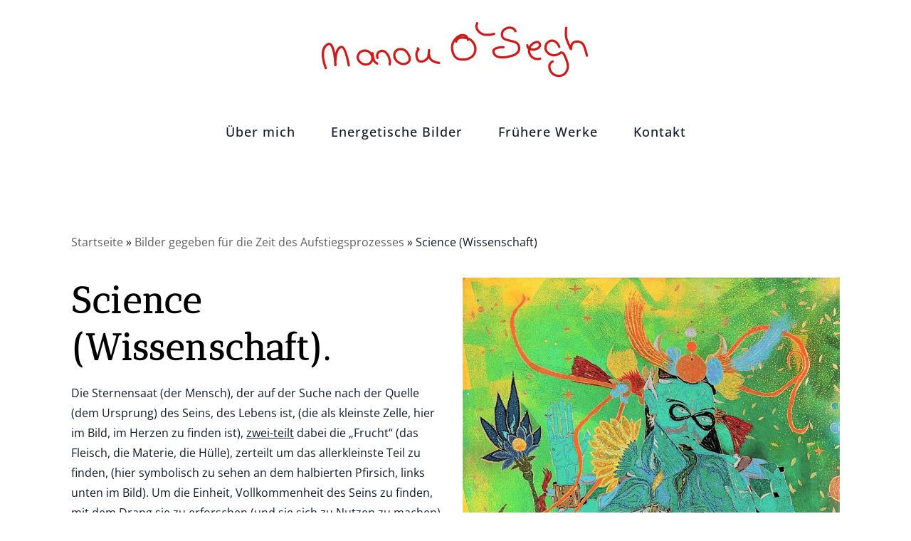

--- FILE ---
content_type: text/html; charset=UTF-8
request_url: https://manou-o-segh.de/bilder-aufstiegsprozesses/science-wissenschaft/
body_size: 20832
content:
	<!DOCTYPE html>
<html lang="de">
<head>
	<meta charset="UTF-8" />
	
				<meta name="viewport" content="width=device-width,initial-scale=1,user-scalable=no">
		
	<link rel="profile" href="http://gmpg.org/xfn/11" />
	<link rel="pingback" href="https://manou-o-segh.de/xmlrpc.php" />

	<meta name='robots' content='index, follow, max-image-preview:large, max-snippet:-1, max-video-preview:-1' />

	<!-- This site is optimized with the Yoast SEO plugin v23.7 - https://yoast.com/wordpress/plugins/seo/ -->
	<title>Science (Wissenschaft) - Manou O`Segh</title>
	<link rel="canonical" href="https://manou-o-segh.de/bilder-aufstiegsprozesses/science-wissenschaft/" />
	<meta property="og:locale" content="de_DE" />
	<meta property="og:type" content="article" />
	<meta property="og:title" content="Science (Wissenschaft) - Manou O`Segh" />
	<meta property="og:description" content="Science (Wissenschaft). Die Sternensaat (der Mensch), der auf der Suche nach der Quelle (dem Ursprung) des Seins, des Lebens ist, (die als kleinste Zelle, hier im Bild, im Herzen zu finden ist), zwei-teilt dabei die „Frucht“ (das Fleisch, die Materie, die Hülle), zerteilt um das..." />
	<meta property="og:url" content="https://manou-o-segh.de/bilder-aufstiegsprozesses/science-wissenschaft/" />
	<meta property="og:site_name" content="Manou O`Segh" />
	<meta property="article:modified_time" content="2022-11-20T13:55:31+00:00" />
	<meta property="og:image" content="https://manou-o-segh.de/wp-content/uploads/2021/08/Bild-3-2-056-1-1015x1024.jpg" />
	<meta name="twitter:card" content="summary_large_image" />
	<meta name="twitter:label1" content="Geschätzte Lesezeit" />
	<meta name="twitter:data1" content="4 Minuten" />
	<script type="application/ld+json" class="yoast-schema-graph">{"@context":"https://schema.org","@graph":[{"@type":"WebPage","@id":"https://manou-o-segh.de/bilder-aufstiegsprozesses/science-wissenschaft/","url":"https://manou-o-segh.de/bilder-aufstiegsprozesses/science-wissenschaft/","name":"Science (Wissenschaft) - Manou O`Segh","isPartOf":{"@id":"https://manou-o-segh.de/#website"},"primaryImageOfPage":{"@id":"https://manou-o-segh.de/bilder-aufstiegsprozesses/science-wissenschaft/#primaryimage"},"image":{"@id":"https://manou-o-segh.de/bilder-aufstiegsprozesses/science-wissenschaft/#primaryimage"},"thumbnailUrl":"https://manou-o-segh.de/wp-content/uploads/2021/08/Bild-3-2-056-1-1015x1024.jpg","datePublished":"2022-11-20T13:52:21+00:00","dateModified":"2022-11-20T13:55:31+00:00","breadcrumb":{"@id":"https://manou-o-segh.de/bilder-aufstiegsprozesses/science-wissenschaft/#breadcrumb"},"inLanguage":"de","potentialAction":[{"@type":"ReadAction","target":["https://manou-o-segh.de/bilder-aufstiegsprozesses/science-wissenschaft/"]}]},{"@type":"ImageObject","inLanguage":"de","@id":"https://manou-o-segh.de/bilder-aufstiegsprozesses/science-wissenschaft/#primaryimage","url":"https://manou-o-segh.de/wp-content/uploads/2021/08/Bild-3-2-056-1.jpg","contentUrl":"https://manou-o-segh.de/wp-content/uploads/2021/08/Bild-3-2-056-1.jpg","width":1269,"height":1280},{"@type":"BreadcrumbList","@id":"https://manou-o-segh.de/bilder-aufstiegsprozesses/science-wissenschaft/#breadcrumb","itemListElement":[{"@type":"ListItem","position":1,"name":"Startseite","item":"https://manou-o-segh.de/"},{"@type":"ListItem","position":2,"name":"Bilder gegeben für die Zeit des Aufstiegsprozesses","item":"https://manou-o-segh.de/bilder-aufstiegsprozesses/"},{"@type":"ListItem","position":3,"name":"Science (Wissenschaft)"}]},{"@type":"WebSite","@id":"https://manou-o-segh.de/#website","url":"https://manou-o-segh.de/","name":"Manou O`Segh","description":"Energetiche Bilder","publisher":{"@id":"https://manou-o-segh.de/#/schema/person/496eeac1c73c5bc263d90913420e1e2e"},"potentialAction":[{"@type":"SearchAction","target":{"@type":"EntryPoint","urlTemplate":"https://manou-o-segh.de/?s={search_term_string}"},"query-input":{"@type":"PropertyValueSpecification","valueRequired":true,"valueName":"search_term_string"}}],"inLanguage":"de"},{"@type":["Person","Organization"],"@id":"https://manou-o-segh.de/#/schema/person/496eeac1c73c5bc263d90913420e1e2e","name":"Manou O`Segh","image":{"@type":"ImageObject","inLanguage":"de","@id":"https://manou-o-segh.de/#/schema/person/image/","url":"https://manou-o-segh.de/wp-content/uploads/2022/11/IMG_3161.jpg","contentUrl":"https://manou-o-segh.de/wp-content/uploads/2022/11/IMG_3161.jpg","width":600,"height":704,"caption":"Manou O`Segh"},"logo":{"@id":"https://manou-o-segh.de/#/schema/person/image/"},"sameAs":["https://manou-o-segh.de/"]}]}</script>
	<!-- / Yoast SEO plugin. -->


<link rel='dns-prefetch' href='//manou-o-segh.de' />

<link rel="alternate" type="application/rss+xml" title="Manou O`Segh &raquo; Feed" href="https://manou-o-segh.de/feed/" />
<link rel="alternate" type="application/rss+xml" title="Manou O`Segh &raquo; Kommentar-Feed" href="https://manou-o-segh.de/comments/feed/" />
<link rel="alternate" title="oEmbed (JSON)" type="application/json+oembed" href="https://manou-o-segh.de/wp-json/oembed/1.0/embed?url=https%3A%2F%2Fmanou-o-segh.de%2Fbilder-aufstiegsprozesses%2Fscience-wissenschaft%2F" />
<link rel="alternate" title="oEmbed (XML)" type="text/xml+oembed" href="https://manou-o-segh.de/wp-json/oembed/1.0/embed?url=https%3A%2F%2Fmanou-o-segh.de%2Fbilder-aufstiegsprozesses%2Fscience-wissenschaft%2F&#038;format=xml" />
<style id='wp-img-auto-sizes-contain-inline-css' type='text/css'>
img:is([sizes=auto i],[sizes^="auto," i]){contain-intrinsic-size:3000px 1500px}
/*# sourceURL=wp-img-auto-sizes-contain-inline-css */
</style>
<link rel='stylesheet' id='layerslider-css' href='https://manou-o-segh.de/wp-content/plugins/LayerSlider/assets/static/layerslider/css/layerslider.css?ver=7.5.3' type='text/css' media='all' />
<style id='wp-emoji-styles-inline-css' type='text/css'>

	img.wp-smiley, img.emoji {
		display: inline !important;
		border: none !important;
		box-shadow: none !important;
		height: 1em !important;
		width: 1em !important;
		margin: 0 0.07em !important;
		vertical-align: -0.1em !important;
		background: none !important;
		padding: 0 !important;
	}
/*# sourceURL=wp-emoji-styles-inline-css */
</style>
<style id='classic-theme-styles-inline-css' type='text/css'>
/*! This file is auto-generated */
.wp-block-button__link{color:#fff;background-color:#32373c;border-radius:9999px;box-shadow:none;text-decoration:none;padding:calc(.667em + 2px) calc(1.333em + 2px);font-size:1.125em}.wp-block-file__button{background:#32373c;color:#fff;text-decoration:none}
/*# sourceURL=/wp-includes/css/classic-themes.min.css */
</style>
<link rel='stylesheet' id='contact-form-7-css' href='https://manou-o-segh.de/wp-content/plugins/contact-form-7/includes/css/styles.css?ver=5.9.8' type='text/css' media='all' />
<link rel='stylesheet' id='mediaelement-css' href='https://manou-o-segh.de/wp-includes/js/mediaelement/mediaelementplayer-legacy.min.css?ver=4.2.17' type='text/css' media='all' />
<link rel='stylesheet' id='wp-mediaelement-css' href='https://manou-o-segh.de/wp-includes/js/mediaelement/wp-mediaelement.min.css?ver=6.9' type='text/css' media='all' />
<link rel='stylesheet' id='bridge-default-style-css' href='https://manou-o-segh.de/wp-content/themes/bridge/style.css?ver=6.9' type='text/css' media='all' />
<link rel='stylesheet' id='bridge-qode-font_awesome-css' href='https://manou-o-segh.de/wp-content/themes/bridge/css/font-awesome/css/font-awesome.min.css?ver=6.9' type='text/css' media='all' />
<link rel='stylesheet' id='bridge-qode-linea_icons-css' href='https://manou-o-segh.de/wp-content/themes/bridge/css/linea-icons/style.css?ver=6.9' type='text/css' media='all' />
<link rel='stylesheet' id='bridge-stylesheet-css' href='https://manou-o-segh.de/wp-content/themes/bridge/css/stylesheet.min.css?ver=6.9' type='text/css' media='all' />
<style id='bridge-stylesheet-inline-css' type='text/css'>
   .page-id-2080.disabled_footer_top .footer_top_holder, .page-id-2080.disabled_footer_bottom .footer_bottom_holder { display: none;}


/*# sourceURL=bridge-stylesheet-inline-css */
</style>
<link rel='stylesheet' id='bridge-print-css' href='https://manou-o-segh.de/wp-content/themes/bridge/css/print.css?ver=6.9' type='text/css' media='all' />
<link rel='stylesheet' id='bridge-style-dynamic-css' href='https://manou-o-segh.de/wp-content/themes/bridge/css/style_dynamic_callback.php?ver=6.9' type='text/css' media='all' />
<link rel='stylesheet' id='bridge-responsive-css' href='https://manou-o-segh.de/wp-content/themes/bridge/css/responsive.min.css?ver=6.9' type='text/css' media='all' />
<link rel='stylesheet' id='bridge-style-dynamic-responsive-css' href='https://manou-o-segh.de/wp-content/themes/bridge/css/style_dynamic_responsive_callback.php?ver=6.9' type='text/css' media='all' />
<style id='bridge-style-dynamic-responsive-inline-css' type='text/css'>
.latest_post_two_holder .latest_post_two_info_inner .post_info_author{
display: none;
}

.latest_post_two_holder .latest_post_two_info_inner .post_info_date{
width: 100%;
text-align: left;
}
.post_info_date.entry_date.updated {
    font-size: 16px;
    font-weight: 300;
    color: #003918;
    text-transform: capitalize;
    font-family: Catamaran;
}

.latest_post_two_holder .latest_post_two_text {
    padding: 30px 0px 10px;
}

.latest_post_two_holder .latest_post_two_text .separator.small {
    margin: 0px 0 5px;
}

.latest_post_two_holder .latest_post_two_info {
    padding: 0px 0 30px;
    border-top: 0px solid #eaeaea;
}

.side_menu_button>a.search_button {
    padding: 0 28px 11px 22px;
}

nav.mobile_menu>ul{
width: 100%;
padding: 0 0 20px;
}

nav.mobile_menu ul li, nav.mobile_menu ul li ul li{
border: none;
}

.comment_holder .comment_number h5, div.comment_form h5{
color: #000000;
font-family: 'Antic Didone', sans-serif;
font-size: 24px;
line-height: 34px;
letter-spacing: 5px;
text-transform: uppercase;
}

.title.title_size_large .text_above_title {
    font-family: Allura;
    margin-bottom: 0px;
}

.latest_post_two_holder>ul>li {
    margin: 0 0 42px;
}

.footer_inner {
background-size: cover;
}

.masonry_gallery_item_content {
    visibility: hidden;
}
.page_not_found {
    margin: 0 20% 83px;
}

@media only screen and (max-width: 1000px){
.side_menu_button>a.search_button, .side_menu_button .side_menu_button_link{
display: none;
}
}

.side_menu .gallery .gallery-item img{
border: none !important;
}

.side_menu .gallery{
margin: 0 -5px !important;
}

.side_menu .gallery .gallery-item{
padding: 0 5px;
box-sizing: border-box;
}

.side_menu .q_social_icon_holder:hover i.simple_social{
color: #003918 !important;
}
.side_menu.dark a.close_side_menu {
    margin: 20px 18px 0 0px;
}

.side_menu .widget {
    margin: 0 0 22px;
}

.qode-btn.qode-btn-icon .qode-button-v2-icon-holder {
    border-left: none;
}

.testimonials_holder .flex-direction-nav a {
    width: 40px;
    height: 40px;
    border: 1px solid #5f5f5f;
    border-radius: 0;
}

.testimonials_holder .flex-direction-nav a:before {
    height: 36px;
    width: 36px;
    line-height: 38px;
}

.qode-btn.qode-btn-icon .qode-button-v2-icon-holder .qode-button-v2-icon-holder-inner {
    line-height: 24px;
}

#back_to_top span i, #back_to_top span span {
    line-height: 46px;
}

.side_menu_button_link.normal.qode-side-menu-button-svg {
top: 6px;
}


@media only screen and (max-width: 1000px) {
    .container aside {
        padding: 83px 0 0 0 ;
    }
}

#respond input[type=text], #respond input[type=email], #respond textarea, .contact_form input[type=text], .contact_form textarea{
font-family: 'Catamaran', sans-serif;
font-size: 16px;
line-height: 28px;
font-weight: 300;
padding: 20px 20px 17px;
}

#respond small{
margin: 0 0 20px;
}

.comment_holder{
padding: 63px 0 43px;
}

aside .widget h5:not(.latest_post_title), .wpb_widgetised_column .widget h5:not(.latest_post_title) {
    font-size: 24px;
    line-height: 34px;
}

aside .widget.posts_holder li {
    padding: 7px 0;
}

aside .widget a {
    color: #5f5f5f;
    font-family: 'Catamaran', sans-serif;
    font-size: 16px;
    line-height: 14px;
    font-style: normal;
    font-weight: 300;
}

.blog_holder.blog_single article:not(.format-quote):not(.format-link) .post_info {
    font-family: 'Catamaran', sans-serif;
    font-weight: 300;
}

.testimonials_holder .flex-direction-nav a:before {
    font-size: 18px;
}

.testimonials_holder .flex-direction-nav li {
    margin-top: 47px;
}

@media only screen and (max-width: 1000px){
    .content .container .container_inner.default_template_holder, .content .container .container_inner.page_container_inner {
        padding-bottom: 35px;
    }
}

.qode_search_form_2 input, .qode_search_form_2 input:focus, .qode_search_form_3 input, .qode_search_form_3 input:focus{
    font-family: 'Catamaran', sans-serif;
    font-size: 16px;
    line-height: 28px;
    font-weight: 300;
    letter-spacing: 0.05em;
    text-transform: capitalize;
}

.qode_search_form_3 .qode_search_close{
    font-size: 25px !important;
    top: 2px;
}


.drop_down .narrow .second .inner ul li {
width: auto !important;
}

.drop_down .narrow .second .inner ul li a {
white-space: nowrap;
}

footer {
margin-top: 90px;
}

.footer_top_holder {
background-image: linear-gradient(to bottom, #93C5FD, #60A5FA);
}


.dialog-type-lightbox {
    background-color: rgb(185 217 254) !important;
}

.page-id-1013 .dialog-type-lightbox,
.page-id-1139 .dialog-type-lightbox, 
.page-id-1179 .dialog-type-lightbox, 
.page-id-1212 .dialog-type-lightbox {
    background-color: rgba(0, 0, 0,1) !important;
}
/*# sourceURL=bridge-style-dynamic-responsive-inline-css */
</style>
<link rel='stylesheet' id='bridge-style-handle-google-fonts-css' href='//manou-o-segh.de/wp-content/uploads/omgf/bridge-style-handle-google-fonts/bridge-style-handle-google-fonts.css?ver=1666618455' type='text/css' media='all' />
<link rel='stylesheet' id='bridge-core-dashboard-style-css' href='https://manou-o-segh.de/wp-content/plugins/bridge-core/modules/core-dashboard/assets/css/core-dashboard.min.css?ver=6.9' type='text/css' media='all' />
<link rel='stylesheet' id='elementor-icons-css' href='https://manou-o-segh.de/wp-content/plugins/elementor/assets/lib/eicons/css/elementor-icons.min.css?ver=5.31.0' type='text/css' media='all' />
<link rel='stylesheet' id='elementor-frontend-css' href='https://manou-o-segh.de/wp-content/plugins/elementor/assets/css/frontend.min.css?ver=3.25.3' type='text/css' media='all' />
<link rel='stylesheet' id='swiper-css' href='https://manou-o-segh.de/wp-content/plugins/elementor/assets/lib/swiper/v8/css/swiper.min.css?ver=8.4.5' type='text/css' media='all' />
<link rel='stylesheet' id='e-swiper-css' href='https://manou-o-segh.de/wp-content/plugins/elementor/assets/css/conditionals/e-swiper.min.css?ver=3.25.3' type='text/css' media='all' />
<link rel='stylesheet' id='elementor-post-5-css' href='https://manou-o-segh.de/wp-content/uploads/elementor/css/post-5.css?ver=1730316107' type='text/css' media='all' />
<link rel='stylesheet' id='elementor-pro-css' href='https://manou-o-segh.de/wp-content/plugins/elementor-pro/assets/css/frontend.min.css?ver=3.14.1' type='text/css' media='all' />
<link rel='stylesheet' id='widget-text-editor-css' href='https://manou-o-segh.de/wp-content/plugins/elementor/assets/css/widget-text-editor.min.css?ver=3.25.3' type='text/css' media='all' />
<link rel='stylesheet' id='widget-image-css' href='https://manou-o-segh.de/wp-content/plugins/elementor/assets/css/widget-image.min.css?ver=3.25.3' type='text/css' media='all' />
<link rel='stylesheet' id='elementor-post-2080-css' href='https://manou-o-segh.de/wp-content/uploads/elementor/css/post-2080.css?ver=1730520587' type='text/css' media='all' />
<link rel='stylesheet' id='google-fonts-1-css' href='//manou-o-segh.de/wp-content/uploads/omgf/google-fonts-1/google-fonts-1.css?ver=1666618455' type='text/css' media='all' />
<script type="text/javascript" src="https://manou-o-segh.de/wp-includes/js/jquery/jquery.min.js?ver=3.7.1" id="jquery-core-js"></script>
<script type="text/javascript" src="https://manou-o-segh.de/wp-includes/js/jquery/jquery-migrate.min.js?ver=3.4.1" id="jquery-migrate-js"></script>
<script type="text/javascript" id="layerslider-utils-js-extra">
/* <![CDATA[ */
var LS_Meta = {"v":"7.5.3","fixGSAP":"1"};
//# sourceURL=layerslider-utils-js-extra
/* ]]> */
</script>
<script type="text/javascript" src="https://manou-o-segh.de/wp-content/plugins/LayerSlider/assets/static/layerslider/js/layerslider.utils.js?ver=7.5.3" id="layerslider-utils-js"></script>
<script type="text/javascript" src="https://manou-o-segh.de/wp-content/plugins/LayerSlider/assets/static/layerslider/js/layerslider.kreaturamedia.jquery.js?ver=7.5.3" id="layerslider-js"></script>
<script type="text/javascript" src="https://manou-o-segh.de/wp-content/plugins/LayerSlider/assets/static/layerslider/js/layerslider.transitions.js?ver=7.5.3" id="layerslider-transitions-js"></script>
<meta name="generator" content="Powered by LayerSlider 7.5.3 - Build Heros, Sliders, and Popups. Create Animations and Beautiful, Rich Web Content as Easy as Never Before on WordPress." />
<!-- LayerSlider updates and docs at: https://layerslider.com -->
<link rel="https://api.w.org/" href="https://manou-o-segh.de/wp-json/" /><link rel="alternate" title="JSON" type="application/json" href="https://manou-o-segh.de/wp-json/wp/v2/pages/2080" /><link rel="EditURI" type="application/rsd+xml" title="RSD" href="https://manou-o-segh.de/xmlrpc.php?rsd" />
<meta name="generator" content="WordPress 6.9" />
<link rel='shortlink' href='https://manou-o-segh.de/?p=2080' />
<meta name="generator" content="Elementor 3.25.3; features: additional_custom_breakpoints, e_optimized_control_loading; settings: css_print_method-external, google_font-enabled, font_display-auto">
			<style>
				.e-con.e-parent:nth-of-type(n+4):not(.e-lazyloaded):not(.e-no-lazyload),
				.e-con.e-parent:nth-of-type(n+4):not(.e-lazyloaded):not(.e-no-lazyload) * {
					background-image: none !important;
				}
				@media screen and (max-height: 1024px) {
					.e-con.e-parent:nth-of-type(n+3):not(.e-lazyloaded):not(.e-no-lazyload),
					.e-con.e-parent:nth-of-type(n+3):not(.e-lazyloaded):not(.e-no-lazyload) * {
						background-image: none !important;
					}
				}
				@media screen and (max-height: 640px) {
					.e-con.e-parent:nth-of-type(n+2):not(.e-lazyloaded):not(.e-no-lazyload),
					.e-con.e-parent:nth-of-type(n+2):not(.e-lazyloaded):not(.e-no-lazyload) * {
						background-image: none !important;
					}
				}
			</style>
			<meta name="generator" content="Powered by Slider Revolution 6.6.5 - responsive, Mobile-Friendly Slider Plugin for WordPress with comfortable drag and drop interface." />
<script>function setREVStartSize(e){
			//window.requestAnimationFrame(function() {
				window.RSIW = window.RSIW===undefined ? window.innerWidth : window.RSIW;
				window.RSIH = window.RSIH===undefined ? window.innerHeight : window.RSIH;
				try {
					var pw = document.getElementById(e.c).parentNode.offsetWidth,
						newh;
					pw = pw===0 || isNaN(pw) || (e.l=="fullwidth" || e.layout=="fullwidth") ? window.RSIW : pw;
					e.tabw = e.tabw===undefined ? 0 : parseInt(e.tabw);
					e.thumbw = e.thumbw===undefined ? 0 : parseInt(e.thumbw);
					e.tabh = e.tabh===undefined ? 0 : parseInt(e.tabh);
					e.thumbh = e.thumbh===undefined ? 0 : parseInt(e.thumbh);
					e.tabhide = e.tabhide===undefined ? 0 : parseInt(e.tabhide);
					e.thumbhide = e.thumbhide===undefined ? 0 : parseInt(e.thumbhide);
					e.mh = e.mh===undefined || e.mh=="" || e.mh==="auto" ? 0 : parseInt(e.mh,0);
					if(e.layout==="fullscreen" || e.l==="fullscreen")
						newh = Math.max(e.mh,window.RSIH);
					else{
						e.gw = Array.isArray(e.gw) ? e.gw : [e.gw];
						for (var i in e.rl) if (e.gw[i]===undefined || e.gw[i]===0) e.gw[i] = e.gw[i-1];
						e.gh = e.el===undefined || e.el==="" || (Array.isArray(e.el) && e.el.length==0)? e.gh : e.el;
						e.gh = Array.isArray(e.gh) ? e.gh : [e.gh];
						for (var i in e.rl) if (e.gh[i]===undefined || e.gh[i]===0) e.gh[i] = e.gh[i-1];
											
						var nl = new Array(e.rl.length),
							ix = 0,
							sl;
						e.tabw = e.tabhide>=pw ? 0 : e.tabw;
						e.thumbw = e.thumbhide>=pw ? 0 : e.thumbw;
						e.tabh = e.tabhide>=pw ? 0 : e.tabh;
						e.thumbh = e.thumbhide>=pw ? 0 : e.thumbh;
						for (var i in e.rl) nl[i] = e.rl[i]<window.RSIW ? 0 : e.rl[i];
						sl = nl[0];
						for (var i in nl) if (sl>nl[i] && nl[i]>0) { sl = nl[i]; ix=i;}
						var m = pw>(e.gw[ix]+e.tabw+e.thumbw) ? 1 : (pw-(e.tabw+e.thumbw)) / (e.gw[ix]);
						newh =  (e.gh[ix] * m) + (e.tabh + e.thumbh);
					}
					var el = document.getElementById(e.c);
					if (el!==null && el) el.style.height = newh+"px";
					el = document.getElementById(e.c+"_wrapper");
					if (el!==null && el) {
						el.style.height = newh+"px";
						el.style.display = "block";
					}
				} catch(e){
					console.log("Failure at Presize of Slider:" + e)
				}
			//});
		  };</script>
		<style type="text/css" id="wp-custom-css">
			.elementor-slideshow__title {
	display: none;
}		</style>
		<style id='global-styles-inline-css' type='text/css'>
:root{--wp--preset--aspect-ratio--square: 1;--wp--preset--aspect-ratio--4-3: 4/3;--wp--preset--aspect-ratio--3-4: 3/4;--wp--preset--aspect-ratio--3-2: 3/2;--wp--preset--aspect-ratio--2-3: 2/3;--wp--preset--aspect-ratio--16-9: 16/9;--wp--preset--aspect-ratio--9-16: 9/16;--wp--preset--color--black: #000000;--wp--preset--color--cyan-bluish-gray: #abb8c3;--wp--preset--color--white: #ffffff;--wp--preset--color--pale-pink: #f78da7;--wp--preset--color--vivid-red: #cf2e2e;--wp--preset--color--luminous-vivid-orange: #ff6900;--wp--preset--color--luminous-vivid-amber: #fcb900;--wp--preset--color--light-green-cyan: #7bdcb5;--wp--preset--color--vivid-green-cyan: #00d084;--wp--preset--color--pale-cyan-blue: #8ed1fc;--wp--preset--color--vivid-cyan-blue: #0693e3;--wp--preset--color--vivid-purple: #9b51e0;--wp--preset--gradient--vivid-cyan-blue-to-vivid-purple: linear-gradient(135deg,rgb(6,147,227) 0%,rgb(155,81,224) 100%);--wp--preset--gradient--light-green-cyan-to-vivid-green-cyan: linear-gradient(135deg,rgb(122,220,180) 0%,rgb(0,208,130) 100%);--wp--preset--gradient--luminous-vivid-amber-to-luminous-vivid-orange: linear-gradient(135deg,rgb(252,185,0) 0%,rgb(255,105,0) 100%);--wp--preset--gradient--luminous-vivid-orange-to-vivid-red: linear-gradient(135deg,rgb(255,105,0) 0%,rgb(207,46,46) 100%);--wp--preset--gradient--very-light-gray-to-cyan-bluish-gray: linear-gradient(135deg,rgb(238,238,238) 0%,rgb(169,184,195) 100%);--wp--preset--gradient--cool-to-warm-spectrum: linear-gradient(135deg,rgb(74,234,220) 0%,rgb(151,120,209) 20%,rgb(207,42,186) 40%,rgb(238,44,130) 60%,rgb(251,105,98) 80%,rgb(254,248,76) 100%);--wp--preset--gradient--blush-light-purple: linear-gradient(135deg,rgb(255,206,236) 0%,rgb(152,150,240) 100%);--wp--preset--gradient--blush-bordeaux: linear-gradient(135deg,rgb(254,205,165) 0%,rgb(254,45,45) 50%,rgb(107,0,62) 100%);--wp--preset--gradient--luminous-dusk: linear-gradient(135deg,rgb(255,203,112) 0%,rgb(199,81,192) 50%,rgb(65,88,208) 100%);--wp--preset--gradient--pale-ocean: linear-gradient(135deg,rgb(255,245,203) 0%,rgb(182,227,212) 50%,rgb(51,167,181) 100%);--wp--preset--gradient--electric-grass: linear-gradient(135deg,rgb(202,248,128) 0%,rgb(113,206,126) 100%);--wp--preset--gradient--midnight: linear-gradient(135deg,rgb(2,3,129) 0%,rgb(40,116,252) 100%);--wp--preset--font-size--small: 13px;--wp--preset--font-size--medium: 20px;--wp--preset--font-size--large: 36px;--wp--preset--font-size--x-large: 42px;--wp--preset--spacing--20: 0.44rem;--wp--preset--spacing--30: 0.67rem;--wp--preset--spacing--40: 1rem;--wp--preset--spacing--50: 1.5rem;--wp--preset--spacing--60: 2.25rem;--wp--preset--spacing--70: 3.38rem;--wp--preset--spacing--80: 5.06rem;--wp--preset--shadow--natural: 6px 6px 9px rgba(0, 0, 0, 0.2);--wp--preset--shadow--deep: 12px 12px 50px rgba(0, 0, 0, 0.4);--wp--preset--shadow--sharp: 6px 6px 0px rgba(0, 0, 0, 0.2);--wp--preset--shadow--outlined: 6px 6px 0px -3px rgb(255, 255, 255), 6px 6px rgb(0, 0, 0);--wp--preset--shadow--crisp: 6px 6px 0px rgb(0, 0, 0);}:where(.is-layout-flex){gap: 0.5em;}:where(.is-layout-grid){gap: 0.5em;}body .is-layout-flex{display: flex;}.is-layout-flex{flex-wrap: wrap;align-items: center;}.is-layout-flex > :is(*, div){margin: 0;}body .is-layout-grid{display: grid;}.is-layout-grid > :is(*, div){margin: 0;}:where(.wp-block-columns.is-layout-flex){gap: 2em;}:where(.wp-block-columns.is-layout-grid){gap: 2em;}:where(.wp-block-post-template.is-layout-flex){gap: 1.25em;}:where(.wp-block-post-template.is-layout-grid){gap: 1.25em;}.has-black-color{color: var(--wp--preset--color--black) !important;}.has-cyan-bluish-gray-color{color: var(--wp--preset--color--cyan-bluish-gray) !important;}.has-white-color{color: var(--wp--preset--color--white) !important;}.has-pale-pink-color{color: var(--wp--preset--color--pale-pink) !important;}.has-vivid-red-color{color: var(--wp--preset--color--vivid-red) !important;}.has-luminous-vivid-orange-color{color: var(--wp--preset--color--luminous-vivid-orange) !important;}.has-luminous-vivid-amber-color{color: var(--wp--preset--color--luminous-vivid-amber) !important;}.has-light-green-cyan-color{color: var(--wp--preset--color--light-green-cyan) !important;}.has-vivid-green-cyan-color{color: var(--wp--preset--color--vivid-green-cyan) !important;}.has-pale-cyan-blue-color{color: var(--wp--preset--color--pale-cyan-blue) !important;}.has-vivid-cyan-blue-color{color: var(--wp--preset--color--vivid-cyan-blue) !important;}.has-vivid-purple-color{color: var(--wp--preset--color--vivid-purple) !important;}.has-black-background-color{background-color: var(--wp--preset--color--black) !important;}.has-cyan-bluish-gray-background-color{background-color: var(--wp--preset--color--cyan-bluish-gray) !important;}.has-white-background-color{background-color: var(--wp--preset--color--white) !important;}.has-pale-pink-background-color{background-color: var(--wp--preset--color--pale-pink) !important;}.has-vivid-red-background-color{background-color: var(--wp--preset--color--vivid-red) !important;}.has-luminous-vivid-orange-background-color{background-color: var(--wp--preset--color--luminous-vivid-orange) !important;}.has-luminous-vivid-amber-background-color{background-color: var(--wp--preset--color--luminous-vivid-amber) !important;}.has-light-green-cyan-background-color{background-color: var(--wp--preset--color--light-green-cyan) !important;}.has-vivid-green-cyan-background-color{background-color: var(--wp--preset--color--vivid-green-cyan) !important;}.has-pale-cyan-blue-background-color{background-color: var(--wp--preset--color--pale-cyan-blue) !important;}.has-vivid-cyan-blue-background-color{background-color: var(--wp--preset--color--vivid-cyan-blue) !important;}.has-vivid-purple-background-color{background-color: var(--wp--preset--color--vivid-purple) !important;}.has-black-border-color{border-color: var(--wp--preset--color--black) !important;}.has-cyan-bluish-gray-border-color{border-color: var(--wp--preset--color--cyan-bluish-gray) !important;}.has-white-border-color{border-color: var(--wp--preset--color--white) !important;}.has-pale-pink-border-color{border-color: var(--wp--preset--color--pale-pink) !important;}.has-vivid-red-border-color{border-color: var(--wp--preset--color--vivid-red) !important;}.has-luminous-vivid-orange-border-color{border-color: var(--wp--preset--color--luminous-vivid-orange) !important;}.has-luminous-vivid-amber-border-color{border-color: var(--wp--preset--color--luminous-vivid-amber) !important;}.has-light-green-cyan-border-color{border-color: var(--wp--preset--color--light-green-cyan) !important;}.has-vivid-green-cyan-border-color{border-color: var(--wp--preset--color--vivid-green-cyan) !important;}.has-pale-cyan-blue-border-color{border-color: var(--wp--preset--color--pale-cyan-blue) !important;}.has-vivid-cyan-blue-border-color{border-color: var(--wp--preset--color--vivid-cyan-blue) !important;}.has-vivid-purple-border-color{border-color: var(--wp--preset--color--vivid-purple) !important;}.has-vivid-cyan-blue-to-vivid-purple-gradient-background{background: var(--wp--preset--gradient--vivid-cyan-blue-to-vivid-purple) !important;}.has-light-green-cyan-to-vivid-green-cyan-gradient-background{background: var(--wp--preset--gradient--light-green-cyan-to-vivid-green-cyan) !important;}.has-luminous-vivid-amber-to-luminous-vivid-orange-gradient-background{background: var(--wp--preset--gradient--luminous-vivid-amber-to-luminous-vivid-orange) !important;}.has-luminous-vivid-orange-to-vivid-red-gradient-background{background: var(--wp--preset--gradient--luminous-vivid-orange-to-vivid-red) !important;}.has-very-light-gray-to-cyan-bluish-gray-gradient-background{background: var(--wp--preset--gradient--very-light-gray-to-cyan-bluish-gray) !important;}.has-cool-to-warm-spectrum-gradient-background{background: var(--wp--preset--gradient--cool-to-warm-spectrum) !important;}.has-blush-light-purple-gradient-background{background: var(--wp--preset--gradient--blush-light-purple) !important;}.has-blush-bordeaux-gradient-background{background: var(--wp--preset--gradient--blush-bordeaux) !important;}.has-luminous-dusk-gradient-background{background: var(--wp--preset--gradient--luminous-dusk) !important;}.has-pale-ocean-gradient-background{background: var(--wp--preset--gradient--pale-ocean) !important;}.has-electric-grass-gradient-background{background: var(--wp--preset--gradient--electric-grass) !important;}.has-midnight-gradient-background{background: var(--wp--preset--gradient--midnight) !important;}.has-small-font-size{font-size: var(--wp--preset--font-size--small) !important;}.has-medium-font-size{font-size: var(--wp--preset--font-size--medium) !important;}.has-large-font-size{font-size: var(--wp--preset--font-size--large) !important;}.has-x-large-font-size{font-size: var(--wp--preset--font-size--x-large) !important;}
/*# sourceURL=global-styles-inline-css */
</style>
<link rel='stylesheet' id='rs-plugin-settings-css' href='https://manou-o-segh.de/wp-content/plugins/revslider/public/assets/css/rs6.css?ver=6.6.5' type='text/css' media='all' />
<style id='rs-plugin-settings-inline-css' type='text/css'>
#rs-demo-id {}
/*# sourceURL=rs-plugin-settings-inline-css */
</style>
</head>

<body class="wp-singular page-template-default page page-id-2080 page-child parent-pageid-561 wp-theme-bridge bridge-core-3.0.5  qode-title-hidden footer_responsive_adv qode-content-sidebar-responsive transparent_content qode-overridden-elementors-fonts qode-theme-ver-29.2 qode-theme-bridge disabled_footer_bottom qode_header_in_grid elementor-default elementor-kit-5 elementor-page elementor-page-2080" itemscope itemtype="http://schema.org/WebPage">




<div class="wrapper">
	<div class="wrapper_inner">

    
		<!-- Google Analytics start -->
				<!-- Google Analytics end -->

		
	<header class=" centered_logo scroll_header_top_area  regular page_header">
    <div class="header_inner clearfix">
                <div class="header_top_bottom_holder">
            
            <div class="header_bottom clearfix" style='' >
                                <div class="container">
                    <div class="container_inner clearfix">
                                                    
                            <div class="header_inner_left">
                                									<div class="mobile_menu_button">
		<span>
					</span>
	</div>
                                <div class="logo_wrapper" >
	<div class="q_logo">
		<a itemprop="url" href="https://manou-o-segh.de/" >
             <img itemprop="image" class="normal" src="https://manou-o-segh.de/wp-content/uploads/2021/08/manou_unterschrift.svg" alt="Logo"> 			 <img itemprop="image" class="light" src="https://manou-o-segh.de/wp-content/themes/bridge/img/logo.png" alt="Logo"/> 			 <img itemprop="image" class="dark" src="https://manou-o-segh.de/wp-content/themes/bridge/img/logo_black.png" alt="Logo"/> 			 <img itemprop="image" class="sticky" src="https://manou-o-segh.de/wp-content/themes/bridge/img/logo_black.png" alt="Logo"/> 			 <img itemprop="image" class="mobile" src="https://manou-o-segh.de/wp-content/uploads/2021/08/manou_unterschrift.svg" alt="Logo"/> 					</a>
	</div>
	</div>                                                            </div>
                                
                                                                    <div class="header_inner_right left_side">
                                        <div class="side_menu_button_wrapper">
                                            <div class="side_menu_button">
                                                                                            </div>
                                        </div>
                                    </div>
                                
                                <nav class="main_menu drop_down right">
                                    <ul id="menu-menu" class=""><li id="nav-menu-item-487" class="menu-item menu-item-type-post_type menu-item-object-page  narrow"><a href="https://manou-o-segh.de/ueber-mich/" class=""><i class="menu_icon blank fa"></i><span>Über mich<span class="underline_dash"></span></span><span class="plus"></span></a></li>
<li id="nav-menu-item-1392" class="menu-item menu-item-type-custom menu-item-object-custom menu-item-has-children  has_sub narrow"><a href="#" class=" no_link" style="cursor: default;" onclick="JavaScript: return false;"><i class="menu_icon blank fa"></i><span>Energetische Bilder<span class="underline_dash"></span></span><span class="plus"></span></a>
<div class="second"><div class="inner"><ul>
	<li id="nav-menu-item-2683" class="menu-item menu-item-type-post_type menu-item-object-page "><a href="https://manou-o-segh.de/feenkreise/" class=""><i class="menu_icon blank fa"></i><span>Feenkreise</span><span class="plus"></span></a></li>
	<li id="nav-menu-item-578" class="menu-item menu-item-type-post_type menu-item-object-page "><a href="https://manou-o-segh.de/kraftraeder/" class=""><i class="menu_icon blank fa"></i><span>Krafträder</span><span class="plus"></span></a></li>
	<li id="nav-menu-item-1653" class="menu-item menu-item-type-post_type menu-item-object-page "><a href="https://manou-o-segh.de/die-aufgestiegenen-meister/" class=""><i class="menu_icon blank fa"></i><span>Die aufgestiegenen Meister</span><span class="plus"></span></a></li>
	<li id="nav-menu-item-1652" class="menu-item menu-item-type-post_type menu-item-object-page "><a href="https://manou-o-segh.de/die-aufgestiegenen-meister-in-acryl/" class=""><i class="menu_icon blank fa"></i><span>Die aufgestiegenen Meister in Acryl</span><span class="plus"></span></a></li>
	<li id="nav-menu-item-575" class="menu-item menu-item-type-post_type menu-item-object-page current-page-ancestor "><a href="https://manou-o-segh.de/bilder-aufstiegsprozesses/" class=""><i class="menu_icon blank fa"></i><span>Bilder gegeben für die Zeit des Aufstiegsprozesses</span><span class="plus"></span></a></li>
	<li id="nav-menu-item-1659" class="menu-item menu-item-type-post_type menu-item-object-page "><a href="https://manou-o-segh.de/aktuelle-leinwandbilder/" class=""><i class="menu_icon blank fa"></i><span>Aktuelle Leinwandbilder</span><span class="plus"></span></a></li>
	<li id="nav-menu-item-1509" class="menu-item menu-item-type-post_type menu-item-object-page "><a href="https://manou-o-segh.de/lichtschalen/" class=""><i class="menu_icon blank fa"></i><span>Lichtschalen</span><span class="plus"></span></a></li>
	<li id="nav-menu-item-1510" class="menu-item menu-item-type-post_type menu-item-object-page "><a href="https://manou-o-segh.de/marienstatuen/" class=""><i class="menu_icon blank fa"></i><span>Marienstatuen</span><span class="plus"></span></a></li>
	<li id="nav-menu-item-2685" class="menu-item menu-item-type-post_type menu-item-object-page "><a href="https://manou-o-segh.de/stuhle/" class=""><i class="menu_icon blank fa"></i><span>Stühle</span><span class="plus"></span></a></li>
</ul></div></div>
</li>
<li id="nav-menu-item-1222" class="menu-item menu-item-type-custom menu-item-object-custom menu-item-has-children  has_sub wide left_position"><a href="#" class=" no_link" style="cursor: default;" onclick="JavaScript: return false;"><i class="menu_icon blank fa"></i><span>Frühere Werke<span class="underline_dash"></span></span><span class="plus"></span></a>
<div class="second"><div class="inner"><ul>
	<li id="nav-menu-item-1444" class="menu-item menu-item-type-post_type menu-item-object-page "><a href="https://manou-o-segh.de/karton/" class=""><i class="menu_icon blank fa"></i><span>Karton</span><span class="plus"></span></a></li>
	<li id="nav-menu-item-1217" class="menu-item menu-item-type-custom menu-item-object-custom menu-item-has-children sub"><a href="#" class=" no_link" style="cursor: default;" onclick="JavaScript: return false;"><i class="menu_icon blank fa"></i><span>Tusche</span><span class="plus"></span><i class="q_menu_arrow fa fa-angle-right"></i></a>
	<ul>
		<li id="nav-menu-item-1221" class="menu-item menu-item-type-post_type menu-item-object-page "><a href="https://manou-o-segh.de/tusche-1/" class=""><i class="menu_icon blank fa"></i><span>Tusche 1</span><span class="plus"></span></a></li>
		<li id="nav-menu-item-1220" class="menu-item menu-item-type-post_type menu-item-object-page "><a href="https://manou-o-segh.de/tusche-2/" class=""><i class="menu_icon blank fa"></i><span>Tusche 2</span><span class="plus"></span></a></li>
		<li id="nav-menu-item-1219" class="menu-item menu-item-type-post_type menu-item-object-page "><a href="https://manou-o-segh.de/tusche-3/" class=""><i class="menu_icon blank fa"></i><span>Tusche 3</span><span class="plus"></span></a></li>
		<li id="nav-menu-item-1218" class="menu-item menu-item-type-post_type menu-item-object-page "><a href="https://manou-o-segh.de/tusche-4/" class=""><i class="menu_icon blank fa"></i><span>Tusche 4</span><span class="plus"></span></a></li>
	</ul>
</li>
</ul></div></div>
</li>
<li id="nav-menu-item-488" class="menu-item menu-item-type-post_type menu-item-object-page  narrow"><a href="https://manou-o-segh.de/kontakt/" class=""><i class="menu_icon blank fa"></i><span>Kontakt<span class="underline_dash"></span></span><span class="plus"></span></a></li>
</ul>                                </nav>
                                                                    <div class="header_inner_right">
                                        <div class="side_menu_button_wrapper right">
                                                                                                                                    <div class="side_menu_button">
                                                                                                                                                
                                            </div>
                                        </div>
                                    </div>
                                							    <nav class="mobile_menu">
	<ul id="menu-menu-1" class=""><li id="mobile-menu-item-487" class="menu-item menu-item-type-post_type menu-item-object-page "><a href="https://manou-o-segh.de/ueber-mich/" class=""><span>Über mich</span></a><span class="mobile_arrow"><i class="fa fa-angle-right"></i><i class="fa fa-angle-down"></i></span></li>
<li id="mobile-menu-item-1392" class="menu-item menu-item-type-custom menu-item-object-custom menu-item-has-children  has_sub"><h3><span>Energetische Bilder</span></h3><span class="mobile_arrow"><i class="fa fa-angle-right"></i><i class="fa fa-angle-down"></i></span>
<ul class="sub_menu">
	<li id="mobile-menu-item-2683" class="menu-item menu-item-type-post_type menu-item-object-page "><a href="https://manou-o-segh.de/feenkreise/" class=""><span>Feenkreise</span></a><span class="mobile_arrow"><i class="fa fa-angle-right"></i><i class="fa fa-angle-down"></i></span></li>
	<li id="mobile-menu-item-578" class="menu-item menu-item-type-post_type menu-item-object-page "><a href="https://manou-o-segh.de/kraftraeder/" class=""><span>Krafträder</span></a><span class="mobile_arrow"><i class="fa fa-angle-right"></i><i class="fa fa-angle-down"></i></span></li>
	<li id="mobile-menu-item-1653" class="menu-item menu-item-type-post_type menu-item-object-page "><a href="https://manou-o-segh.de/die-aufgestiegenen-meister/" class=""><span>Die aufgestiegenen Meister</span></a><span class="mobile_arrow"><i class="fa fa-angle-right"></i><i class="fa fa-angle-down"></i></span></li>
	<li id="mobile-menu-item-1652" class="menu-item menu-item-type-post_type menu-item-object-page "><a href="https://manou-o-segh.de/die-aufgestiegenen-meister-in-acryl/" class=""><span>Die aufgestiegenen Meister in Acryl</span></a><span class="mobile_arrow"><i class="fa fa-angle-right"></i><i class="fa fa-angle-down"></i></span></li>
	<li id="mobile-menu-item-575" class="menu-item menu-item-type-post_type menu-item-object-page current-page-ancestor "><a href="https://manou-o-segh.de/bilder-aufstiegsprozesses/" class=""><span>Bilder gegeben für die Zeit des Aufstiegsprozesses</span></a><span class="mobile_arrow"><i class="fa fa-angle-right"></i><i class="fa fa-angle-down"></i></span></li>
	<li id="mobile-menu-item-1659" class="menu-item menu-item-type-post_type menu-item-object-page "><a href="https://manou-o-segh.de/aktuelle-leinwandbilder/" class=""><span>Aktuelle Leinwandbilder</span></a><span class="mobile_arrow"><i class="fa fa-angle-right"></i><i class="fa fa-angle-down"></i></span></li>
	<li id="mobile-menu-item-1509" class="menu-item menu-item-type-post_type menu-item-object-page "><a href="https://manou-o-segh.de/lichtschalen/" class=""><span>Lichtschalen</span></a><span class="mobile_arrow"><i class="fa fa-angle-right"></i><i class="fa fa-angle-down"></i></span></li>
	<li id="mobile-menu-item-1510" class="menu-item menu-item-type-post_type menu-item-object-page "><a href="https://manou-o-segh.de/marienstatuen/" class=""><span>Marienstatuen</span></a><span class="mobile_arrow"><i class="fa fa-angle-right"></i><i class="fa fa-angle-down"></i></span></li>
	<li id="mobile-menu-item-2685" class="menu-item menu-item-type-post_type menu-item-object-page "><a href="https://manou-o-segh.de/stuhle/" class=""><span>Stühle</span></a><span class="mobile_arrow"><i class="fa fa-angle-right"></i><i class="fa fa-angle-down"></i></span></li>
</ul>
</li>
<li id="mobile-menu-item-1222" class="menu-item menu-item-type-custom menu-item-object-custom menu-item-has-children  has_sub"><h3><span>Frühere Werke</span></h3><span class="mobile_arrow"><i class="fa fa-angle-right"></i><i class="fa fa-angle-down"></i></span>
<ul class="sub_menu">
	<li id="mobile-menu-item-1444" class="menu-item menu-item-type-post_type menu-item-object-page "><a href="https://manou-o-segh.de/karton/" class=""><span>Karton</span></a><span class="mobile_arrow"><i class="fa fa-angle-right"></i><i class="fa fa-angle-down"></i></span></li>
	<li id="mobile-menu-item-1217" class="menu-item menu-item-type-custom menu-item-object-custom menu-item-has-children  has_sub"><h3><span>Tusche</span></h3><span class="mobile_arrow"><i class="fa fa-angle-right"></i><i class="fa fa-angle-down"></i></span>
	<ul class="sub_menu">
		<li id="mobile-menu-item-1221" class="menu-item menu-item-type-post_type menu-item-object-page "><a href="https://manou-o-segh.de/tusche-1/" class=""><span>Tusche 1</span></a><span class="mobile_arrow"><i class="fa fa-angle-right"></i><i class="fa fa-angle-down"></i></span></li>
		<li id="mobile-menu-item-1220" class="menu-item menu-item-type-post_type menu-item-object-page "><a href="https://manou-o-segh.de/tusche-2/" class=""><span>Tusche 2</span></a><span class="mobile_arrow"><i class="fa fa-angle-right"></i><i class="fa fa-angle-down"></i></span></li>
		<li id="mobile-menu-item-1219" class="menu-item menu-item-type-post_type menu-item-object-page "><a href="https://manou-o-segh.de/tusche-3/" class=""><span>Tusche 3</span></a><span class="mobile_arrow"><i class="fa fa-angle-right"></i><i class="fa fa-angle-down"></i></span></li>
		<li id="mobile-menu-item-1218" class="menu-item menu-item-type-post_type menu-item-object-page "><a href="https://manou-o-segh.de/tusche-4/" class=""><span>Tusche 4</span></a><span class="mobile_arrow"><i class="fa fa-angle-right"></i><i class="fa fa-angle-down"></i></span></li>
	</ul>
</li>
</ul>
</li>
<li id="mobile-menu-item-488" class="menu-item menu-item-type-post_type menu-item-object-page "><a href="https://manou-o-segh.de/kontakt/" class=""><span>Kontakt</span></a><span class="mobile_arrow"><i class="fa fa-angle-right"></i><i class="fa fa-angle-down"></i></span></li>
</ul></nav>                                                                                        </div>
                    </div>
                                    </div>
            </div>
        </div>
</header>	<a id="back_to_top" href="#">
        <span class="fa-stack">
            <i class="qodef-icon-linea-icon icon-arrows-up " ></i>        </span>
	</a>
	
	
    
    	
    
    <div class="content content_top_margin_none">
        <div class="content_inner  ">
    						<div class="container">
            			<div class="container_inner default_template_holder clearfix page_container_inner" >
																						<div data-elementor-type="wp-page" data-elementor-id="2080" class="elementor elementor-2080" data-elementor-post-type="page">
						<section class="elementor-section elementor-top-section elementor-element elementor-element-a6f32d2 elementor-section-boxed elementor-section-height-default elementor-section-height-default parallax_section_no qode_elementor_container_no" data-id="a6f32d2" data-element_type="section">
						<div class="elementor-container elementor-column-gap-default">
					<div class="elementor-column elementor-col-100 elementor-top-column elementor-element elementor-element-6c90f01" data-id="6c90f01" data-element_type="column">
			<div class="elementor-widget-wrap elementor-element-populated">
						<div class="elementor-element elementor-element-de84576 elementor-widget elementor-widget-breadcrumbs" data-id="de84576" data-element_type="widget" data-widget_type="breadcrumbs.default">
				<div class="elementor-widget-container">
			<p id="breadcrumbs"><span><span><a href="https://manou-o-segh.de/">Startseite</a></span> » <span><a href="https://manou-o-segh.de/bilder-aufstiegsprozesses/">Bilder gegeben für die Zeit des Aufstiegsprozesses</a></span> » <span class="breadcrumb_last" aria-current="page">Science (Wissenschaft)</span></span></p>		</div>
				</div>
					</div>
		</div>
					</div>
		</section>
				<section class="elementor-section elementor-top-section elementor-element elementor-element-445adf6 elementor-section-boxed elementor-section-height-default elementor-section-height-default parallax_section_no qode_elementor_container_no" data-id="445adf6" data-element_type="section">
						<div class="elementor-container elementor-column-gap-default">
					<div class="elementor-column elementor-col-50 elementor-top-column elementor-element elementor-element-c00c438" data-id="c00c438" data-element_type="column">
			<div class="elementor-widget-wrap elementor-element-populated">
						<div class="elementor-element elementor-element-7a9e913 elementor-widget elementor-widget-text-editor" data-id="7a9e913" data-element_type="widget" data-widget_type="text-editor.default">
				<div class="elementor-widget-container">
							<h1><strong>Science (Wissenschaft).</strong></h1><p>Die Sternensaat (der Mensch), der auf der Suche nach der Quelle (dem Ursprung) des Seins, des Lebens ist, (die als kleinste Zelle, hier im Bild, im Herzen zu finden ist), <u>zwei-teilt</u> dabei die „Frucht“ (das Fleisch, die Materie, die Hülle), zerteilt um das allerkleinste Teil zu finden, (hier symbolisch zu sehen an dem halbierten Pfirsich, links unten im Bild). Um die Einheit, Vollkommenheit des Seins zu finden, mit dem Drang sie zu erforschen (und sie sich zu Nutzen zu machen), Schöpfer zu sein (umzugestalten), das Leben unter seinen eigenen Willen zu bringen, um somit Kontrolle und Macht über alles, (das Leben), zu besitzen oder aber auch, unter mitfühlenden Intensionen, den Mangel, die „Unvollkommenheit“, das Leid sehen, ohne deren Ursprung zu kennen (ohne sich selbst zu ergründen) in dem Drang die scheinbaren Mängel zu korrigieren. Unter dieser „Illusion und fehlender Selbsterkennung“ zerteilen sie (wir) die „Frucht“.</p><p>Wir sehen hier einen großen, das ganze Bild einnehmenden „Maya-Priesterwächter“, der auf seinem Kopf, wie eine Art Kopfschmuck, mit der Zentralsonne, in deren oberen Rund wir einen roten Kern (Planeten) erkennen können, unsere Sonne und den Mond, und seine drei Geschwister in einer Dreiecksverbindung, trägt. Mit dem unteren Planeten (Kern) in der Zentralsonne, bilden diese somit vier roten Planeten ein &#8211; Kreuz. Des weiteren können wir auf dieser Art Krone (Kopfschmuck), fünf lange Fühler, Antennen sehen, die sich in den weiten Raum hinein erstrecken. Er, der durch die „Unendlichkeit“ blickt (symbolisch an der Unendlichkeits-Schleife „Lemniskate“ zu sehen), die er als Art Brille auf seiner Nase trägt. Schützend und zugleich abwehrend hält er seine Hand über diesen Drang der Menschheit, siehe seine rechte Hand, die er warnend und zugleich schützend über das Geschehen hält, wobei sein Zeigefinger und sein kleiner Finger silberne Ringe tragen, was Knotenpunkte, <u>Verbindungen</u> symbolisieren soll, im Kleineren in unserer Biologie Bezug nimmt, also u.a. auf jeweilige Organe hindeutet, und im Größeren unsere Sternengeschwister und zu deren Planetenkonstellationen verweist. Des Weiteren hält er mit seiner linken Hand, an deren Zeigefinger er einen Rubin trägt, liebevoll schützend die Schulter des anderen Sternenwesens.</p><p>Dieser Maya-Priesterwächter blickt eben diesem erwähnten weiteren Sternenwesen über die Schulter, wir sehen dieses Wesen mittig im Bild, (die beiden verschmelzen optisch fast miteinander). Dieses andere Sternenwesen trägt auf seinem Kopf so etwas wie eine riesige Blüte, (einer Löwenzahnblüte ähnlich), diese Blüte hat ihren Stamm in des Wesens  Zirbeldrüse, hier auch gelb zu sehen, die sich bei ihm bis zu seinen Augen erstreckt. Wir können weiter erkennen, das er durch eine Art flügelartiges Gerät (Vergrößerungslinse) blickt und mit gekreuzten Armen, sich so stabilisierend, das goldene Herz der Taube ganz genau ansieht. Dieses goldene Herz will uns hier sagen, dass das pure, reine, <u>die Liebe</u>, das Ursprüngliche, hier genau betrachtet und (erforscht) wird. Aus der Linse des Vergrößerungs-Apparates fallen kleinste goldene „Staub-Partikel“ auf das Herz nieder. Es will sagen, das wir uns mit jeder Betrachtung (Ansicht) eine Meinung entwickeln (bilden = ein Bild machen), wir können hier sehen, das jede dieser Betrachtung, wieder auf den Betrachter (oder des jeweiligen Organs) einwirkt, nieder fällt, je nach dem <u>Wie</u> unsere Betrachtung („Wertung“) aus-fällt, kann sie das „Organ“ oder das „Gemüt“ erhellen, oder aber wie „verunreinigen“, <u>Art beschweren</u>. Im Inneren des goldenen Herzens sehen wir eine Form, (ein vertikal gestelltes Auge), eine Art Saat (Keim) und in diesem, in der Mitte einen winzigen goldenen Kern. Über seiner Schulter schlängelt sich eine grüne Schlange, die neugierig ebenfalls einen Blick durch die Linse (Vergrößerungsglas) blicken will.</p><p>Im Hintergrund des Bildes fällt, die „Sternensaat“ vom Himmel, die goldenen Kerne. Die selbe Form, die wir schon im Herzen der Taube sahen, nur ohne dessen inneren Kern (also noch ohne Beseelung, Atem). Des weiteren sehen wir auf der linken Bildseite eine große blaue Blume, (die symbolisch wieder auf die Plejaden verweist), die aber hier auf dem Bild <u>mit (in) der Erde verwurzelt ist</u>. Auch sie weist diese vielen feinen Fühler auf, die an ihrem Stiel zu sehen sind. In ihrer Mitte sehen wir eine gelb-goldene Kugel, eine Art Sonne „die sie trägt“ (birgt). Auch die Taube hält eine blaue (Blume) in ihren Krallen.</p>						</div>
				</div>
					</div>
		</div>
				<div class="elementor-column elementor-col-50 elementor-top-column elementor-element elementor-element-c7fee7a" data-id="c7fee7a" data-element_type="column">
			<div class="elementor-widget-wrap elementor-element-populated">
						<div class="elementor-element elementor-element-325b7c5 elementor-widget elementor-widget-image" data-id="325b7c5" data-element_type="widget" data-settings="{&quot;sticky&quot;:&quot;top&quot;,&quot;sticky_on&quot;:[&quot;desktop&quot;,&quot;tablet&quot;],&quot;sticky_parent&quot;:&quot;yes&quot;,&quot;sticky_offset&quot;:0,&quot;sticky_effects_offset&quot;:0}" data-widget_type="image.default">
				<div class="elementor-widget-container">
													<img fetchpriority="high" decoding="async" width="1015" height="1024" src="https://manou-o-segh.de/wp-content/uploads/2021/08/Bild-3-2-056-1-1015x1024.jpg" class="attachment-large size-large wp-image-965" alt="" srcset="https://manou-o-segh.de/wp-content/uploads/2021/08/Bild-3-2-056-1-1015x1024.jpg 1015w, https://manou-o-segh.de/wp-content/uploads/2021/08/Bild-3-2-056-1-297x300.jpg 297w, https://manou-o-segh.de/wp-content/uploads/2021/08/Bild-3-2-056-1-150x150.jpg 150w, https://manou-o-segh.de/wp-content/uploads/2021/08/Bild-3-2-056-1-768x775.jpg 768w, https://manou-o-segh.de/wp-content/uploads/2021/08/Bild-3-2-056-1-700x706.jpg 700w, https://manou-o-segh.de/wp-content/uploads/2021/08/Bild-3-2-056-1.jpg 1269w" sizes="(max-width: 1015px) 100vw, 1015px" />													</div>
				</div>
					</div>
		</div>
					</div>
		</section>
				</div>
																 
																				
		</div>
        	</div>
				
	</div>
</div>



	<footer >
		<div class="footer_inner clearfix">
				<div class="footer_top_holder">
            			<div class="footer_top">
								<div class="container">
					<div class="container_inner">
																	<div class="two_columns_50_50 clearfix">
								<div class="column1 footer_col1">
									<div class="column_inner">
										<div id="text-4" class="widget widget_text"><h5>Kontaktdaten</h5>			<div class="textwidget"></div>
		</div><div class="widget qode_separator_widget" style="margin-bottom: 30px;"></div><div id="text-5" class="widget widget_text">			<div class="textwidget"><p><a href="tel:024568589112">tel:02456-8589112</a></p>
</div>
		</div><div class="widget qode_separator_widget" style="margin-bottom: 7px;"></div><div id="text-6" class="widget widget_text">			<div class="textwidget"><p><a href="mailto:manou.o_segh@yahoo.com">E-Mail: manou.o_segh (at) yahoo.com</a></p>
</div>
		</div>									</div>
								</div>
								<div class="column2 footer_col2">
									<div class="column_inner">
										<div class="widget qode_separator_widget" style="margin-bottom: 64px;"></div><div id="nav_menu-2" class="widget widget_nav_menu"><div class="menu-footer-menu-container"><ul id="menu-footer-menu" class="menu"><li id="menu-item-616" class="menu-item menu-item-type-post_type menu-item-object-page menu-item-privacy-policy menu-item-616"><a rel="privacy-policy" href="https://manou-o-segh.de/datenschutzerklaerung/">Datenschutzerklärung</a></li>
<li id="menu-item-617" class="menu-item menu-item-type-post_type menu-item-object-page menu-item-617"><a href="https://manou-o-segh.de/impressum/">Impressum</a></li>
</ul></div></div>									</div>
								</div>
							</div>
															</div>
				</div>
							</div>
					</div>
							<div class="footer_bottom_holder">
                									<div class="footer_bottom">
							</div>
								</div>
				</div>
	</footer>
		
</div>
</div>

		<script>
			window.RS_MODULES = window.RS_MODULES || {};
			window.RS_MODULES.modules = window.RS_MODULES.modules || {};
			window.RS_MODULES.waiting = window.RS_MODULES.waiting || [];
			window.RS_MODULES.defered = true;
			window.RS_MODULES.moduleWaiting = window.RS_MODULES.moduleWaiting || {};
			window.RS_MODULES.type = 'compiled';
		</script>
		<script type="speculationrules">
{"prefetch":[{"source":"document","where":{"and":[{"href_matches":"/*"},{"not":{"href_matches":["/wp-*.php","/wp-admin/*","/wp-content/uploads/*","/wp-content/*","/wp-content/plugins/*","/wp-content/themes/bridge/*","/*\\?(.+)"]}},{"not":{"selector_matches":"a[rel~=\"nofollow\"]"}},{"not":{"selector_matches":".no-prefetch, .no-prefetch a"}}]},"eagerness":"conservative"}]}
</script>
			<script type='text/javascript'>
				const lazyloadRunObserver = () => {
					const lazyloadBackgrounds = document.querySelectorAll( `.e-con.e-parent:not(.e-lazyloaded)` );
					const lazyloadBackgroundObserver = new IntersectionObserver( ( entries ) => {
						entries.forEach( ( entry ) => {
							if ( entry.isIntersecting ) {
								let lazyloadBackground = entry.target;
								if( lazyloadBackground ) {
									lazyloadBackground.classList.add( 'e-lazyloaded' );
								}
								lazyloadBackgroundObserver.unobserve( entry.target );
							}
						});
					}, { rootMargin: '200px 0px 200px 0px' } );
					lazyloadBackgrounds.forEach( ( lazyloadBackground ) => {
						lazyloadBackgroundObserver.observe( lazyloadBackground );
					} );
				};
				const events = [
					'DOMContentLoaded',
					'elementor/lazyload/observe',
				];
				events.forEach( ( event ) => {
					document.addEventListener( event, lazyloadRunObserver );
				} );
			</script>
			<script type="text/javascript" src="https://manou-o-segh.de/wp-includes/js/dist/hooks.min.js?ver=dd5603f07f9220ed27f1" id="wp-hooks-js"></script>
<script type="text/javascript" src="https://manou-o-segh.de/wp-includes/js/dist/i18n.min.js?ver=c26c3dc7bed366793375" id="wp-i18n-js"></script>
<script type="text/javascript" id="wp-i18n-js-after">
/* <![CDATA[ */
wp.i18n.setLocaleData( { 'text direction\u0004ltr': [ 'ltr' ] } );
//# sourceURL=wp-i18n-js-after
/* ]]> */
</script>
<script type="text/javascript" src="https://manou-o-segh.de/wp-content/plugins/contact-form-7/includes/swv/js/index.js?ver=5.9.8" id="swv-js"></script>
<script type="text/javascript" id="contact-form-7-js-extra">
/* <![CDATA[ */
var wpcf7 = {"api":{"root":"https://manou-o-segh.de/wp-json/","namespace":"contact-form-7/v1"}};
//# sourceURL=contact-form-7-js-extra
/* ]]> */
</script>
<script type="text/javascript" id="contact-form-7-js-translations">
/* <![CDATA[ */
( function( domain, translations ) {
	var localeData = translations.locale_data[ domain ] || translations.locale_data.messages;
	localeData[""].domain = domain;
	wp.i18n.setLocaleData( localeData, domain );
} )( "contact-form-7", {"translation-revision-date":"2024-06-05 06:37:53+0000","generator":"GlotPress\/4.0.1","domain":"messages","locale_data":{"messages":{"":{"domain":"messages","plural-forms":"nplurals=2; plural=n != 1;","lang":"de"},"Error:":["Fehler:"]}},"comment":{"reference":"includes\/js\/index.js"}} );
//# sourceURL=contact-form-7-js-translations
/* ]]> */
</script>
<script type="text/javascript" src="https://manou-o-segh.de/wp-content/plugins/contact-form-7/includes/js/index.js?ver=5.9.8" id="contact-form-7-js"></script>
<script type="text/javascript" src="https://manou-o-segh.de/wp-content/plugins/revslider/public/assets/js/rbtools.min.js?ver=6.6.5" defer async id="tp-tools-js"></script>
<script type="text/javascript" src="https://manou-o-segh.de/wp-content/plugins/revslider/public/assets/js/rs6.min.js?ver=6.6.5" defer async id="revmin-js"></script>
<script type="text/javascript" src="https://manou-o-segh.de/wp-content/themes/bridge/js/plugins/doubletaptogo.js?ver=6.9" id="doubleTapToGo-js"></script>
<script type="text/javascript" src="https://manou-o-segh.de/wp-content/themes/bridge/js/plugins/modernizr.min.js?ver=6.9" id="modernizr-js"></script>
<script type="text/javascript" src="https://manou-o-segh.de/wp-content/themes/bridge/js/plugins/jquery.appear.js?ver=6.9" id="appear-js"></script>
<script type="text/javascript" src="https://manou-o-segh.de/wp-includes/js/hoverIntent.min.js?ver=1.10.2" id="hoverIntent-js"></script>
<script type="text/javascript" src="https://manou-o-segh.de/wp-content/themes/bridge/js/plugins/counter.js?ver=6.9" id="counter-js"></script>
<script type="text/javascript" src="https://manou-o-segh.de/wp-content/themes/bridge/js/plugins/easypiechart.js?ver=6.9" id="easyPieChart-js"></script>
<script type="text/javascript" src="https://manou-o-segh.de/wp-content/themes/bridge/js/plugins/mixitup.js?ver=6.9" id="mixItUp-js"></script>
<script type="text/javascript" src="https://manou-o-segh.de/wp-content/themes/bridge/js/plugins/jquery.prettyPhoto.js?ver=6.9" id="prettyphoto-js"></script>
<script type="text/javascript" src="https://manou-o-segh.de/wp-content/themes/bridge/js/plugins/jquery.fitvids.js?ver=6.9" id="fitvids-js"></script>
<script type="text/javascript" src="https://manou-o-segh.de/wp-content/themes/bridge/js/plugins/jquery.flexslider-min.js?ver=6.9" id="flexslider-js"></script>
<script type="text/javascript" id="mediaelement-core-js-before">
/* <![CDATA[ */
var mejsL10n = {"language":"de","strings":{"mejs.download-file":"Datei herunterladen","mejs.install-flash":"Du verwendest einen Browser, der nicht den Flash-Player aktiviert oder installiert hat. Bitte aktiviere dein Flash-Player-Plugin oder lade die neueste Version von https://get.adobe.com/flashplayer/ herunter","mejs.fullscreen":"Vollbild","mejs.play":"Wiedergeben","mejs.pause":"Pausieren","mejs.time-slider":"Zeit-Schieberegler","mejs.time-help-text":"Benutze die Pfeiltasten Links/Rechts, um 1\u00a0Sekunde vor- oder zur\u00fcckzuspringen. Mit den Pfeiltasten Hoch/Runter kannst du um 10\u00a0Sekunden vor- oder zur\u00fcckspringen.","mejs.live-broadcast":"Live-\u00dcbertragung","mejs.volume-help-text":"Pfeiltasten Hoch/Runter benutzen, um die Lautst\u00e4rke zu regeln.","mejs.unmute":"Lautschalten","mejs.mute":"Stummschalten","mejs.volume-slider":"Lautst\u00e4rkeregler","mejs.video-player":"Video-Player","mejs.audio-player":"Audio-Player","mejs.captions-subtitles":"Untertitel","mejs.captions-chapters":"Kapitel","mejs.none":"Keine","mejs.afrikaans":"Afrikaans","mejs.albanian":"Albanisch","mejs.arabic":"Arabisch","mejs.belarusian":"Wei\u00dfrussisch","mejs.bulgarian":"Bulgarisch","mejs.catalan":"Katalanisch","mejs.chinese":"Chinesisch","mejs.chinese-simplified":"Chinesisch (vereinfacht)","mejs.chinese-traditional":"Chinesisch (traditionell)","mejs.croatian":"Kroatisch","mejs.czech":"Tschechisch","mejs.danish":"D\u00e4nisch","mejs.dutch":"Niederl\u00e4ndisch","mejs.english":"Englisch","mejs.estonian":"Estnisch","mejs.filipino":"Filipino","mejs.finnish":"Finnisch","mejs.french":"Franz\u00f6sisch","mejs.galician":"Galicisch","mejs.german":"Deutsch","mejs.greek":"Griechisch","mejs.haitian-creole":"Haitianisch-Kreolisch","mejs.hebrew":"Hebr\u00e4isch","mejs.hindi":"Hindi","mejs.hungarian":"Ungarisch","mejs.icelandic":"Isl\u00e4ndisch","mejs.indonesian":"Indonesisch","mejs.irish":"Irisch","mejs.italian":"Italienisch","mejs.japanese":"Japanisch","mejs.korean":"Koreanisch","mejs.latvian":"Lettisch","mejs.lithuanian":"Litauisch","mejs.macedonian":"Mazedonisch","mejs.malay":"Malaiisch","mejs.maltese":"Maltesisch","mejs.norwegian":"Norwegisch","mejs.persian":"Persisch","mejs.polish":"Polnisch","mejs.portuguese":"Portugiesisch","mejs.romanian":"Rum\u00e4nisch","mejs.russian":"Russisch","mejs.serbian":"Serbisch","mejs.slovak":"Slowakisch","mejs.slovenian":"Slowenisch","mejs.spanish":"Spanisch","mejs.swahili":"Suaheli","mejs.swedish":"Schwedisch","mejs.tagalog":"Tagalog","mejs.thai":"Thai","mejs.turkish":"T\u00fcrkisch","mejs.ukrainian":"Ukrainisch","mejs.vietnamese":"Vietnamesisch","mejs.welsh":"Walisisch","mejs.yiddish":"Jiddisch"}};
//# sourceURL=mediaelement-core-js-before
/* ]]> */
</script>
<script type="text/javascript" src="https://manou-o-segh.de/wp-includes/js/mediaelement/mediaelement-and-player.min.js?ver=4.2.17" id="mediaelement-core-js"></script>
<script type="text/javascript" src="https://manou-o-segh.de/wp-includes/js/mediaelement/mediaelement-migrate.min.js?ver=6.9" id="mediaelement-migrate-js"></script>
<script type="text/javascript" id="mediaelement-js-extra">
/* <![CDATA[ */
var _wpmejsSettings = {"pluginPath":"/wp-includes/js/mediaelement/","classPrefix":"mejs-","stretching":"responsive","audioShortcodeLibrary":"mediaelement","videoShortcodeLibrary":"mediaelement"};
//# sourceURL=mediaelement-js-extra
/* ]]> */
</script>
<script type="text/javascript" src="https://manou-o-segh.de/wp-includes/js/mediaelement/wp-mediaelement.min.js?ver=6.9" id="wp-mediaelement-js"></script>
<script type="text/javascript" src="https://manou-o-segh.de/wp-content/themes/bridge/js/plugins/infinitescroll.min.js?ver=6.9" id="infiniteScroll-js"></script>
<script type="text/javascript" src="https://manou-o-segh.de/wp-content/themes/bridge/js/plugins/jquery.waitforimages.js?ver=6.9" id="waitforimages-js"></script>
<script type="text/javascript" src="https://manou-o-segh.de/wp-includes/js/jquery/jquery.form.min.js?ver=4.3.0" id="jquery-form-js"></script>
<script type="text/javascript" src="https://manou-o-segh.de/wp-content/themes/bridge/js/plugins/waypoints.min.js?ver=6.9" id="waypoints-js"></script>
<script type="text/javascript" src="https://manou-o-segh.de/wp-content/themes/bridge/js/plugins/jplayer.min.js?ver=6.9" id="jplayer-js"></script>
<script type="text/javascript" src="https://manou-o-segh.de/wp-content/themes/bridge/js/plugins/bootstrap.carousel.js?ver=6.9" id="bootstrapCarousel-js"></script>
<script type="text/javascript" src="https://manou-o-segh.de/wp-content/themes/bridge/js/plugins/skrollr.js?ver=6.9" id="skrollr-js"></script>
<script type="text/javascript" src="https://manou-o-segh.de/wp-content/themes/bridge/js/plugins/Chart.min.js?ver=6.9" id="chart-js"></script>
<script type="text/javascript" src="https://manou-o-segh.de/wp-content/themes/bridge/js/plugins/jquery.easing.1.3.js?ver=6.9" id="easing-js"></script>
<script type="text/javascript" src="https://manou-o-segh.de/wp-content/themes/bridge/js/plugins/abstractBaseClass.js?ver=6.9" id="abstractBaseClass-js"></script>
<script type="text/javascript" src="https://manou-o-segh.de/wp-content/themes/bridge/js/plugins/jquery.countdown.js?ver=6.9" id="countdown-js"></script>
<script type="text/javascript" src="https://manou-o-segh.de/wp-content/themes/bridge/js/plugins/jquery.multiscroll.min.js?ver=6.9" id="multiscroll-js"></script>
<script type="text/javascript" src="https://manou-o-segh.de/wp-content/themes/bridge/js/plugins/jquery.justifiedGallery.min.js?ver=6.9" id="justifiedGallery-js"></script>
<script type="text/javascript" src="https://manou-o-segh.de/wp-content/themes/bridge/js/plugins/bigtext.js?ver=6.9" id="bigtext-js"></script>
<script type="text/javascript" src="https://manou-o-segh.de/wp-content/themes/bridge/js/plugins/jquery.sticky-kit.min.js?ver=6.9" id="stickyKit-js"></script>
<script type="text/javascript" src="https://manou-o-segh.de/wp-content/themes/bridge/js/plugins/owl.carousel.min.js?ver=6.9" id="owlCarousel-js"></script>
<script type="text/javascript" src="https://manou-o-segh.de/wp-content/themes/bridge/js/plugins/typed.js?ver=6.9" id="typed-js"></script>
<script type="text/javascript" src="https://manou-o-segh.de/wp-content/themes/bridge/js/plugins/fluidvids.min.js?ver=6.9" id="fluidvids-js"></script>
<script type="text/javascript" src="https://manou-o-segh.de/wp-content/themes/bridge/js/plugins/jquery.carouFredSel-6.2.1.min.js?ver=6.9" id="carouFredSel-js"></script>
<script type="text/javascript" src="https://manou-o-segh.de/wp-content/themes/bridge/js/plugins/lemmon-slider.min.js?ver=6.9" id="lemmonSlider-js"></script>
<script type="text/javascript" src="https://manou-o-segh.de/wp-content/themes/bridge/js/plugins/jquery.fullPage.min.js?ver=6.9" id="one_page_scroll-js"></script>
<script type="text/javascript" src="https://manou-o-segh.de/wp-content/themes/bridge/js/plugins/jquery.mousewheel.min.js?ver=6.9" id="mousewheel-js"></script>
<script type="text/javascript" src="https://manou-o-segh.de/wp-content/themes/bridge/js/plugins/jquery.touchSwipe.min.js?ver=6.9" id="touchSwipe-js"></script>
<script type="text/javascript" src="https://manou-o-segh.de/wp-content/themes/bridge/js/plugins/jquery.isotope.min.js?ver=6.9" id="isotope-js"></script>
<script type="text/javascript" src="https://manou-o-segh.de/wp-content/themes/bridge/js/plugins/packery-mode.pkgd.min.js?ver=6.9" id="packery-js"></script>
<script type="text/javascript" src="https://manou-o-segh.de/wp-content/themes/bridge/js/plugins/jquery.stretch.js?ver=6.9" id="stretch-js"></script>
<script type="text/javascript" src="https://manou-o-segh.de/wp-content/themes/bridge/js/plugins/imagesloaded.js?ver=6.9" id="imagesLoaded-js"></script>
<script type="text/javascript" src="https://manou-o-segh.de/wp-content/themes/bridge/js/plugins/rangeslider.min.js?ver=6.9" id="rangeSlider-js"></script>
<script type="text/javascript" src="https://manou-o-segh.de/wp-content/themes/bridge/js/plugins/jquery.event.move.js?ver=6.9" id="eventMove-js"></script>
<script type="text/javascript" src="https://manou-o-segh.de/wp-content/themes/bridge/js/plugins/jquery.twentytwenty.js?ver=6.9" id="twentytwenty-js"></script>
<script type="text/javascript" src="https://manou-o-segh.de/wp-content/themes/bridge/js/plugins/swiper.min.js?ver=6.9" id="swiper-js"></script>
<script type="text/javascript" src="https://manou-o-segh.de/wp-content/themes/bridge/js/default_dynamic_callback.php?ver=6.9" id="bridge-default-dynamic-js"></script>
<script type="text/javascript" id="bridge-default-js-extra">
/* <![CDATA[ */
var QodeAdminAjax = {"ajaxurl":"https://manou-o-segh.de/wp-admin/admin-ajax.php"};
var qodeGlobalVars = {"vars":{"qodeAddingToCartLabel":"Adding to Cart...","page_scroll_amount_for_sticky":""}};
//# sourceURL=bridge-default-js-extra
/* ]]> */
</script>
<script type="text/javascript" src="https://manou-o-segh.de/wp-content/themes/bridge/js/default.min.js?ver=6.9" id="bridge-default-js"></script>
<script type="text/javascript" src="https://manou-o-segh.de/wp-includes/js/comment-reply.min.js?ver=6.9" id="comment-reply-js" async="async" data-wp-strategy="async" fetchpriority="low"></script>
<script type="text/javascript" id="qode-like-js-extra">
/* <![CDATA[ */
var qodeLike = {"ajaxurl":"https://manou-o-segh.de/wp-admin/admin-ajax.php"};
//# sourceURL=qode-like-js-extra
/* ]]> */
</script>
<script type="text/javascript" src="https://manou-o-segh.de/wp-content/themes/bridge/js/plugins/qode-like.min.js?ver=6.9" id="qode-like-js"></script>
<script type="text/javascript" src="https://manou-o-segh.de/wp-content/plugins/elementor-pro/assets/js/webpack-pro.runtime.min.js?ver=3.14.1" id="elementor-pro-webpack-runtime-js"></script>
<script type="text/javascript" src="https://manou-o-segh.de/wp-content/plugins/elementor/assets/js/webpack.runtime.min.js?ver=3.25.3" id="elementor-webpack-runtime-js"></script>
<script type="text/javascript" src="https://manou-o-segh.de/wp-content/plugins/elementor/assets/js/frontend-modules.min.js?ver=3.25.3" id="elementor-frontend-modules-js"></script>
<script type="text/javascript" id="elementor-pro-frontend-js-before">
/* <![CDATA[ */
var ElementorProFrontendConfig = {"ajaxurl":"https:\/\/manou-o-segh.de\/wp-admin\/admin-ajax.php","nonce":"b21b7501c9","urls":{"assets":"https:\/\/manou-o-segh.de\/wp-content\/plugins\/elementor-pro\/assets\/","rest":"https:\/\/manou-o-segh.de\/wp-json\/"},"shareButtonsNetworks":{"facebook":{"title":"Facebook","has_counter":true},"twitter":{"title":"Twitter"},"linkedin":{"title":"LinkedIn","has_counter":true},"pinterest":{"title":"Pinterest","has_counter":true},"reddit":{"title":"Reddit","has_counter":true},"vk":{"title":"VK","has_counter":true},"odnoklassniki":{"title":"OK","has_counter":true},"tumblr":{"title":"Tumblr"},"digg":{"title":"Digg"},"skype":{"title":"Skype"},"stumbleupon":{"title":"StumbleUpon","has_counter":true},"mix":{"title":"Mix"},"telegram":{"title":"Telegram"},"pocket":{"title":"Pocket","has_counter":true},"xing":{"title":"XING","has_counter":true},"whatsapp":{"title":"WhatsApp"},"email":{"title":"Email"},"print":{"title":"Print"}},"facebook_sdk":{"lang":"de_DE","app_id":""},"lottie":{"defaultAnimationUrl":"https:\/\/manou-o-segh.de\/wp-content\/plugins\/elementor-pro\/modules\/lottie\/assets\/animations\/default.json"}};
//# sourceURL=elementor-pro-frontend-js-before
/* ]]> */
</script>
<script type="text/javascript" src="https://manou-o-segh.de/wp-content/plugins/elementor-pro/assets/js/frontend.min.js?ver=3.14.1" id="elementor-pro-frontend-js"></script>
<script type="text/javascript" src="https://manou-o-segh.de/wp-includes/js/jquery/ui/core.min.js?ver=1.13.3" id="jquery-ui-core-js"></script>
<script type="text/javascript" id="elementor-frontend-js-before">
/* <![CDATA[ */
var elementorFrontendConfig = {"environmentMode":{"edit":false,"wpPreview":false,"isScriptDebug":false},"i18n":{"shareOnFacebook":"Auf Facebook teilen","shareOnTwitter":"Auf Twitter teilen","pinIt":"Anheften","download":"Download","downloadImage":"Bild downloaden","fullscreen":"Vollbild","zoom":"Zoom","share":"Teilen","playVideo":"Video abspielen","previous":"Zur\u00fcck","next":"Weiter","close":"Schlie\u00dfen","a11yCarouselWrapperAriaLabel":"Carousel | Horizontal scrolling: Arrow Left & Right","a11yCarouselPrevSlideMessage":"Previous slide","a11yCarouselNextSlideMessage":"Next slide","a11yCarouselFirstSlideMessage":"This is the first slide","a11yCarouselLastSlideMessage":"This is the last slide","a11yCarouselPaginationBulletMessage":"Go to slide"},"is_rtl":false,"breakpoints":{"xs":0,"sm":480,"md":768,"lg":1025,"xl":1440,"xxl":1600},"responsive":{"breakpoints":{"mobile":{"label":"Mobile Portrait","value":767,"default_value":767,"direction":"max","is_enabled":true},"mobile_extra":{"label":"Mobile Landscape","value":880,"default_value":880,"direction":"max","is_enabled":false},"tablet":{"label":"Tablet Portrait","value":1024,"default_value":1024,"direction":"max","is_enabled":true},"tablet_extra":{"label":"Tablet Landscape","value":1200,"default_value":1200,"direction":"max","is_enabled":false},"laptop":{"label":"Laptop","value":1366,"default_value":1366,"direction":"max","is_enabled":false},"widescreen":{"label":"Breitbild","value":2400,"default_value":2400,"direction":"min","is_enabled":false}},"hasCustomBreakpoints":false},"version":"3.25.3","is_static":false,"experimentalFeatures":{"additional_custom_breakpoints":true,"e_swiper_latest":true,"e_nested_atomic_repeaters":true,"e_optimized_control_loading":true,"e_onboarding":true,"e_css_smooth_scroll":true,"theme_builder_v2":true,"home_screen":true,"landing-pages":true,"nested-elements":true,"editor_v2":true,"link-in-bio":true,"floating-buttons":true,"page-transitions":true,"notes":true,"loop":true,"form-submissions":true,"e_scroll_snap":true},"urls":{"assets":"https:\/\/manou-o-segh.de\/wp-content\/plugins\/elementor\/assets\/","ajaxurl":"https:\/\/manou-o-segh.de\/wp-admin\/admin-ajax.php","uploadUrl":"https:\/\/manou-o-segh.de\/wp-content\/uploads"},"nonces":{"floatingButtonsClickTracking":"9d52e29cd0"},"swiperClass":"swiper","settings":{"page":[],"editorPreferences":[]},"kit":{"active_breakpoints":["viewport_mobile","viewport_tablet"],"global_image_lightbox":"yes","lightbox_enable_counter":"yes","lightbox_enable_fullscreen":"yes","lightbox_enable_zoom":"yes","lightbox_enable_share":"yes","lightbox_title_src":"title","lightbox_description_src":"description"},"post":{"id":2080,"title":"Science%20%28Wissenschaft%29%20-%20Manou%20O%60Segh","excerpt":"","featuredImage":false}};
//# sourceURL=elementor-frontend-js-before
/* ]]> */
</script>
<script type="text/javascript" src="https://manou-o-segh.de/wp-content/plugins/elementor/assets/js/frontend.min.js?ver=3.25.3" id="elementor-frontend-js"></script>
<script type="text/javascript" src="https://manou-o-segh.de/wp-content/plugins/elementor-pro/assets/js/preloaded-elements-handlers.min.js?ver=3.14.1" id="pro-preloaded-elements-handlers-js"></script>
<script type="text/javascript" src="https://manou-o-segh.de/wp-content/plugins/elementor-pro/assets/lib/sticky/jquery.sticky.min.js?ver=3.14.1" id="e-sticky-js"></script>
<script id="wp-emoji-settings" type="application/json">
{"baseUrl":"https://s.w.org/images/core/emoji/17.0.2/72x72/","ext":".png","svgUrl":"https://s.w.org/images/core/emoji/17.0.2/svg/","svgExt":".svg","source":{"concatemoji":"https://manou-o-segh.de/wp-includes/js/wp-emoji-release.min.js?ver=6.9"}}
</script>
<script type="module">
/* <![CDATA[ */
/*! This file is auto-generated */
const a=JSON.parse(document.getElementById("wp-emoji-settings").textContent),o=(window._wpemojiSettings=a,"wpEmojiSettingsSupports"),s=["flag","emoji"];function i(e){try{var t={supportTests:e,timestamp:(new Date).valueOf()};sessionStorage.setItem(o,JSON.stringify(t))}catch(e){}}function c(e,t,n){e.clearRect(0,0,e.canvas.width,e.canvas.height),e.fillText(t,0,0);t=new Uint32Array(e.getImageData(0,0,e.canvas.width,e.canvas.height).data);e.clearRect(0,0,e.canvas.width,e.canvas.height),e.fillText(n,0,0);const a=new Uint32Array(e.getImageData(0,0,e.canvas.width,e.canvas.height).data);return t.every((e,t)=>e===a[t])}function p(e,t){e.clearRect(0,0,e.canvas.width,e.canvas.height),e.fillText(t,0,0);var n=e.getImageData(16,16,1,1);for(let e=0;e<n.data.length;e++)if(0!==n.data[e])return!1;return!0}function u(e,t,n,a){switch(t){case"flag":return n(e,"\ud83c\udff3\ufe0f\u200d\u26a7\ufe0f","\ud83c\udff3\ufe0f\u200b\u26a7\ufe0f")?!1:!n(e,"\ud83c\udde8\ud83c\uddf6","\ud83c\udde8\u200b\ud83c\uddf6")&&!n(e,"\ud83c\udff4\udb40\udc67\udb40\udc62\udb40\udc65\udb40\udc6e\udb40\udc67\udb40\udc7f","\ud83c\udff4\u200b\udb40\udc67\u200b\udb40\udc62\u200b\udb40\udc65\u200b\udb40\udc6e\u200b\udb40\udc67\u200b\udb40\udc7f");case"emoji":return!a(e,"\ud83e\u1fac8")}return!1}function f(e,t,n,a){let r;const o=(r="undefined"!=typeof WorkerGlobalScope&&self instanceof WorkerGlobalScope?new OffscreenCanvas(300,150):document.createElement("canvas")).getContext("2d",{willReadFrequently:!0}),s=(o.textBaseline="top",o.font="600 32px Arial",{});return e.forEach(e=>{s[e]=t(o,e,n,a)}),s}function r(e){var t=document.createElement("script");t.src=e,t.defer=!0,document.head.appendChild(t)}a.supports={everything:!0,everythingExceptFlag:!0},new Promise(t=>{let n=function(){try{var e=JSON.parse(sessionStorage.getItem(o));if("object"==typeof e&&"number"==typeof e.timestamp&&(new Date).valueOf()<e.timestamp+604800&&"object"==typeof e.supportTests)return e.supportTests}catch(e){}return null}();if(!n){if("undefined"!=typeof Worker&&"undefined"!=typeof OffscreenCanvas&&"undefined"!=typeof URL&&URL.createObjectURL&&"undefined"!=typeof Blob)try{var e="postMessage("+f.toString()+"("+[JSON.stringify(s),u.toString(),c.toString(),p.toString()].join(",")+"));",a=new Blob([e],{type:"text/javascript"});const r=new Worker(URL.createObjectURL(a),{name:"wpTestEmojiSupports"});return void(r.onmessage=e=>{i(n=e.data),r.terminate(),t(n)})}catch(e){}i(n=f(s,u,c,p))}t(n)}).then(e=>{for(const n in e)a.supports[n]=e[n],a.supports.everything=a.supports.everything&&a.supports[n],"flag"!==n&&(a.supports.everythingExceptFlag=a.supports.everythingExceptFlag&&a.supports[n]);var t;a.supports.everythingExceptFlag=a.supports.everythingExceptFlag&&!a.supports.flag,a.supports.everything||((t=a.source||{}).concatemoji?r(t.concatemoji):t.wpemoji&&t.twemoji&&(r(t.twemoji),r(t.wpemoji)))});
//# sourceURL=https://manou-o-segh.de/wp-includes/js/wp-emoji-loader.min.js
/* ]]> */
</script>
</body>
</html><!--
Performance optimized by Redis Object Cache. Learn more: https://wprediscache.com

Erhielt 4278 Objects (1 MB) von Redis beim Benutzen von Predis (v2.1.2).
-->


--- FILE ---
content_type: image/svg+xml
request_url: https://manou-o-segh.de/wp-content/uploads/2021/08/manou_unterschrift.svg
body_size: 4318
content:
<?xml version="1.0" encoding="UTF-8"?> <!-- Generator: Adobe Illustrator 25.1.0, SVG Export Plug-In . SVG Version: 6.00 Build 0) --> <svg xmlns="http://www.w3.org/2000/svg" xmlns:xlink="http://www.w3.org/1999/xlink" version="1.1" id="Ebene_1" x="0px" y="0px" viewBox="0 0 595.3 153.5" style="enable-background:new 0 0 595.3 153.5;" xml:space="preserve"> <style type="text/css"> .st0{fill:none;stroke:#CC1B1B;stroke-width:5;stroke-linecap:round;stroke-linejoin:round;} .st1{fill:none;stroke:#CC1B1B;stroke-width:5;stroke-linecap:round;stroke-miterlimit:10;} </style> <path class="st0" d="M17.9,116.2c0,0-17.5-42.2,5.4-52c14-4.1,15.3,45.7,15.3,45.7S36.4,71.8,52,70.5c8.6-0.7,15.5,39.7,15.5,39.7"></path> <path class="st1" d="M115.6,85.6c-1.8-2.6-4.3-4.7-7.2-6.1c-4.4-1.6-9.3-1.4-13.5,0.5c-6.9,3-10,10.9-7.1,17.8 c0.1,0.3,0.2,0.5,0.4,0.8c1.4,3,3.8,5.5,6.7,7.1c3.3,2.1,7.1,3,11,2.6c3.1-0.2,6.1-1.5,8.4-3.7c2.2-2.2,3.6-5.1,3.9-8.2 C118.7,92.6,117.8,88.8,115.6,85.6z"></path> <path class="st1" d="M118.5,84c0.3,3.5,0.8,6.4,1.2,8.5c0.9,4.6,1.4,6.9,2.9,9c1.6,2.1,3.7,3.8,6.1,4.8"></path> <path class="st0" d="M129.4,94.1c-1.3-2.6-1.4-5.7-0.4-8.4c1.2-2.9,3.5-5.1,6.5-6.1c2.6-0.9,5.4-0.9,8,0.1c3.4,1.3,5.1,3.8,7.1,6.6 c1.8,2.6,3.2,5.5,4.1,8.6c1.3,4.3,1.7,8.8,1.1,13.3"></path> <path class="st0" d="M184.1,75.8c-3.4-0.9-7-0.8-10.4,0.2c-2,0.7-3.6,1.8-5.6,4.2c-1.9,2.5-2.9,5.6-2.7,8.8 c0.2,3.7,1.5,7.2,3.9,10.1c2.3,3,5.3,5.3,8.8,6.7c4.9,1.9,8.2,1.7,10.5,1.2c2.8-0.6,5.9-1.9,8-4.4c1.5-1.9,2.3-4.3,2.2-6.7 c0.1-3.7-1.3-6.4-2.6-8.7c-1.3-2.5-3-4.8-4.9-6.9C189.3,78.1,186.8,76.6,184.1,75.8z"></path> <path class="st0" d="M216.1,73.6c0.7,0.5,1.6,1.2,1.6,2.1s-1.1,1.6-1.9,2.4c-1.2,1.3-2,2.7-2.4,6.5c-0.4,3-0.2,6.1,0.6,9 c0.5,2.5,1.7,4.8,3.5,6.6c2.9,2.6,6.4,1.8,7.9,1.7c3.1-0.4,6-1.7,8.3-3.7c2.1-1.5,3.8-3.6,4.9-6c0.3-0.8,0.7-1.8,1.1-6.3 c0.4-3.5,0.7-8.6,0.7-8.7c-1.1,5-0.8,10.2,0.9,15c0.7,2.1,1.9,4.1,3.4,5.8c2.4,2.5,5,3.6,7.8,4.7c3.1,1.2,6.3,2,9.6,2.2"></path> <path class="st0" d="M324,55.1c-0.2-5.2-4.1-9.5-9.3-10.1c-2.9-0.4-5.8,0.1-8.3,1.3c-3.4,1.5-6.4,3.7-8.8,6.5 c-4,4.6-5.9,8.2-6.8,11.7c-1.1,4-1.3,8.2-0.6,12.2c0.6,4.1,1.9,8,3.9,11.6c1.6,3.1,4.1,5.6,7.2,7.3c2.5,1.3,5.7,1.9,10.3,2.1 c4,0.3,8.1-0.1,12-1.3c3.2-1,6.2-2.6,8.9-4.6c1.9-1.5,3.4-3.3,4.6-5.4c1.6-2.6,2.6-5.5,3-8.5c0.4-3.2,0.1-6.4-0.8-9.5 c-1-3.2-2.6-6.1-4.8-8.7c-1.8-2.3-3.9-4.2-6.3-5.7c-4-2.4-7.6-2.9-11.3-3.3c-4.2-0.5-7.3-0.9-11,0.5c-2.6,0.8-4.8,2.5-6.2,4.8 c-0.5,0.9-0.8,2-1,3"></path> <path class="st0" d="M344,19.4c-1.2,2.5-1.8,5.4-1.5,8.2c0.5,3.6,2.1,6.9,4.7,9.5c2.4,2.7,5.5,4.7,8.8,6c5.8,2.2,11,1.6,16.3,1 c2.8-0.3,5.6-0.9,8.3-1.7"></path> <path class="st0" d="M426.6,36.5c-1.2-2.8-3.4-5.1-6.2-6.3c-3.5-1.4-7.3-1.6-10.9-0.6c-3.8,1-6.1,1.9-8.7,5c-2,2.4-2.5,3.6-3,5.5 c-0.6,2.6-0.5,6.2,0.4,8.2c0.5,1.2,0.9,3.6,6.2,5.8c3.3,1.3,5.6,1.9,11.3,3.3c7.9,2,7.2,1.4,10.6,2.7c2.7,1.2,5,3.3,6.5,5.9 c1.3,2.6,1.9,5.6,1.8,8.5c-0.3,3.8-2.1,7.2-5,9.7c-2.7,2.3-5.9,4-9.4,5c-4,1.2-8,2.2-12.1,3c-3.9,0.7-7.8,1.1-11.7,1 c-3.6,0-7.1-0.8-10.3-2.4c-2.8-1.4-5-3.8-6.2-6.7c-0.5-1.2-1.7-4.5-0.2-7c0.9-1.4,2.1-2.5,5.3-3.7c3.4-1.3,7-2.1,10.6-2.2 c2.5,0,3.5,0.1,5.1,0.1"></path> <path class="st0" d="M452.1,67c0,2.3,0.8,4.5,2.3,6.2c2.1,2.2,4.8,2.6,7.2,2.8c2.9,0.4,5.9,0.2,8.7-0.6c3.7-1,5.6-2.1,7.3-4.1 c1.5-1.7,2.2-4.1,1.8-6.3c-0.3-1.5-1.1-2.9-2.3-3.8c-3.2-2.5-7.8-0.6-8.8-0.2c-2.6,0.9-4.9,2.5-6.8,4.5c-1.7,1.7-3.1,3.7-4.1,5.9 c-1.6,3.2-2.1,6.8-1.5,10.3c0.7,2.8,1.9,5.4,3.6,7.8c1.3,1.8,2.9,3.3,4.8,4.4c2.1,1.3,4.5,2.2,6.9,2.5c2.9,0.5,5.9,0.3,8.7-0.7"></path> <path class="st0" d="M521,70.4c-0.9-2.5-2.2-4.8-3.8-6.9c-1.7-2.4-3.9-4.2-6.5-5.4c-0.8-0.3-6.1-2.6-10.7,0c-2.8,1.3-5.1,3.4-6.7,6 c-2.2,3.8-2.2,6.8-2,10.1c0.2,2.3,1.1,4.5,2.5,6.3c2,2.9,4.9,5.2,8.2,6.5c3.2,1.3,6.7,1.8,10.1,1.3c3.3-0.3,6.5-1.5,9.2-3.4 c1.7-1.3,2.4-2.4,4-2.5c2.2-0.1,4,1.8,4.9,2.7c1.4,1.5,1.8,2.7,3.4,6.5c2.8,6.6,3.7,9.3,4.1,10.8c0.9,2.6,1.5,5.4,1.7,8.1 c0.3,2.7,0,5.4-0.8,7.9c-0.9,3.3-2.5,6.3-4.8,8.9c-1.9,2.2-4.4,3.8-7.2,4.7c-4.1,1.2-8.4,1.2-12.5,0.2c-3.2-0.8-6-2.4-8.2-4.8 c-1.7-1.8-3.2-3.8-4.2-6c-1.5-2.7-2.2-5.8-2.1-8.9c0-1.7,0.3-3.5,1.1-5.1c1.3-2.5,3.4-4.5,6-5.6"></path> <path class="st0" d="M536,29.4c-0.4,2.4-0.7,4.9-0.8,7.3c-0.1,2.4-0.1,4.9,0,7.3c0.1,3.4,0.6,6.8,1.7,10c1.2,3.6,2.6,7.1,4.3,10.5 c3.4,7.2,4.1,10.8,4.9,10.6c0.5-0.1,0.1-1.8,0.8-5.6c0.5-2.8,0.8-4.4,2-6c1.6-2.1,3.9-3.6,6.5-4.2c2.7-0.7,5.5-0.7,8.1,0 c3.1,0.6,5.9,2.2,8.1,4.5c1.4,1.6,2.3,3.9,3.7,7.3c1.1,2.9,2,5.8,2.8,8.8c0.7,2.3,1.5,5.5,2.5,9.3"></path> </svg> 